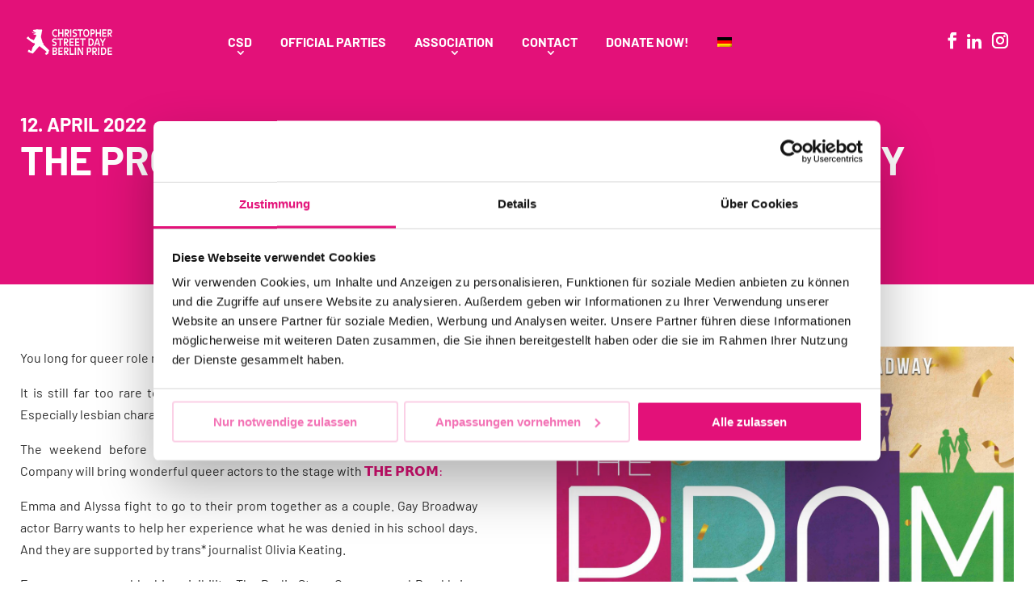

--- FILE ---
content_type: text/css
request_url: https://csd-berlin.de/wp-content/plugins/event-manager/css/style.css?ver=1cd8ce38cf2d0eaaed16affc32ccde18
body_size: 22183
content:
#event-submission-form {
    max-width: 800px;
    margin: 0 auto;
    font-family: inherit;
}

#event-submission-form p {
    margin-bottom: 20px;
}

#event-submission-form label {
    display: block;
    margin-bottom: 8px;
    font-weight: 600;
    color: #333;
}

/* Basis-Styles für alle Eingabefelder */
#event-submission-form input[type="text"],
#event-submission-form input[type="email"],
#event-submission-form input[type="url"],
#event-submission-form input[type="date"],
#event-submission-form input[type="time"],
#event-submission-form textarea,
#event-submission-form select,
#event-submission-form .et_pb_contact_field_input {
    width: 100%;
    padding: 12px;
    border: 1px solid #ddd;
    border-radius: 4px;
    font-size: 16px;
    transition: all 0.3s ease;
    background-color: #fff;
    box-sizing: border-box;
}

/* Hover-Zustand für alle Eingabefelder */
#event-submission-form input[type="text"]:hover,
#event-submission-form input[type="email"]:hover,
#event-submission-form input[type="url"]:hover,
#event-submission-form input[type="date"]:hover,
#event-submission-form input[type="time"]:hover,
#event-submission-form textarea:hover,
#event-submission-form select:hover,
#event-submission-form .et_pb_contact_field_input:hover {
    border-color: #999;
}

/* Fokus-Zustand für alle Eingabefelder */
#event-submission-form input[type="text"]:focus,
#event-submission-form input[type="email"]:focus,
#event-submission-form input[type="url"]:focus,
#event-submission-form input[type="date"]:focus,
#event-submission-form input[type="time"]:focus,
#event-submission-form textarea:focus,
#event-submission-form select:focus,
#event-submission-form .et_pb_contact_field_input:focus {
    border-color: #e31179;
    outline: none;
    box-shadow: 0 0 5px rgba(227, 17, 121, 0.2);
}

#event-submission-form textarea {
    min-height: 150px;
    resize: vertical;
}

#event-submission-form select {
    appearance: none;
    background-image: url("data:image/svg+xml;charset=UTF-8,%3csvg xmlns='http://www.w3.org/2000/svg' viewBox='0 0 24 24' fill='none' stroke='currentColor' stroke-width='2' stroke-linecap='round' stroke-linejoin='round'%3e%3cpolyline points='6 9 12 15 18 9'%3e%3c/polyline%3e%3c/svg%3e");
    background-repeat: no-repeat;
    background-position: right 12px center;
    background-size: 16px;
    padding-right: 40px;
}

#event-submission-form input[type="submit"] {
    background-color: #e31179;
    color: white;
    padding: 12px 24px;
    border: none;
    border-radius: 4px;
    cursor: pointer;
    font-size: 16px;
    font-weight: 600;
    transition: background-color 0.3s ease;
}

#event-submission-form input[type="submit"]:hover {
    background-color: #c00f6a;
}

/* Spezifische Styles für das E-Mail-Feld */
#event-submission-form input[type="email"] {
    width: 100%;
    padding: 12px;
    border: 1px solid #ddd;
    border-radius: 4px;
    font-size: 16px;
    transition: all 0.3s ease;
    background-color: #fff;
    box-sizing: border-box;
}

#event-submission-form input[type="email"]:hover {
    border-color: #999;
}

#event-submission-form input[type="email"]:focus {
    border-color: #e31179;
    outline: none;
    box-shadow: 0 0 5px rgba(227, 17, 121, 0.2);
}

/* Hinweistext-Styling */
#event-submission-form .form-note,
#event-submission-form .image-requirements {
    display: block;
    margin-top: 8px;
    font-size: 14px;
    color: #666;
    font-style: italic;
}

/* Fehlerzustand für alle Eingabefelder */
#event-submission-form input.error,
#event-submission-form textarea.error,
#event-submission-form select.error {
    border-color: #dc3232;
}

/* Responsive Anpassungen */
@media screen and (max-width: 768px) {
    #event-submission-form {
        padding: 0 15px;
    }
    
    #event-submission-form input[type="text"],
    #event-submission-form input[type="email"],
    #event-submission-form input[type="url"],
    #event-submission-form input[type="date"],
    #event-submission-form input[type="time"],
    #event-submission-form textarea,
    #event-submission-form select {
        font-size: 16px; /* Verhindert Zoom auf iOS */
    }
}

/* Styling für die Veranstaltungsliste */
.event-list {
    display: grid;
    grid-template-columns: repeat(3, 1fr);
    max-width: 1200px;
    margin: 0 auto;
    padding: 10px;
}

.event-item {
    background: #fff;
    border-radius: 8px;
    box-shadow: 0 2px 4px rgba(0,0,0,0.1);
    padding: 10px;
    min-height: 200px;
}

.event-item h3 {
    margin-top: 0;
    color: #e31179;
    font-size: 1.5em;
    font-family: 'Barlow', Arial, sans-serif;
    font-weight: 700;
    text-transform: uppercase;
    margin-bottom: 10px;
}

.event-details {
    margin-bottom: 10px;
}

.event-details p {
    margin: 4px 0;
}

.event-category {
    display: inline-block;
    background: #e31179;
    padding: 3px 12px;
    border-radius: 6px;
    font-size: 0.7em;
    color: #fff;
    margin-top: 10px;
    font-family: 'Barlow', Arial, sans-serif;
    font-weight: 800;
    text-transform: uppercase;
    letter-spacing: 0.02em;
}

/* Styling für Anmeldungsbereich */
.event-registration {
    margin-top: 18px;
    padding-top: 12px;
    border-top: 1px solid #f3d1e3;
    font-family: 'Barlow', Arial, sans-serif;
}

.no-registration {
    display: inline-block;
    background: #f3d1e3;
    color: #e31179;
    padding: 8px 20px;
    border-radius: 8px;
    font-weight: 700;
    font-family: 'Barlow', Arial, sans-serif;
    font-size: 1em;
    margin-top: 8px;
}

@media (max-width: 600px) {
    #event-submission-form {
        padding: 0 2vw;
    }
    
    #event-submission-form input[type="text"],
    #event-submission-form input[type="date"],
    #event-submission-form input[type="time"],
    #event-submission-form input[type="url"],
    #event-submission-form textarea,
    #event-submission-form select {
        padding: 10px 12px;
        font-size: 16px; /* Verhindert Zoom auf iOS */
    }
    
    #event-submission-form input[type="submit"] {
        width: 100%;
        padding: 12px 20px;
    }
    
    .event-list {
        grid-template-columns: 1fr;
 
        padding: 1em 0;
    }
    .event-item {
        padding: 1em 0.5em;
    }
}

/* Überschriften-Stil wie im Screenshot */
.event-item h3,
.event-single-view h1,
.event-single-view h2,
.event-single-view h3,
#event-submission-form h2,
#event-submission-form h3 {
    font-family: 'Barlow', Arial, sans-serif;
    font-weight: 700;
    color: #181818;
    text-transform: none;
    letter-spacing: 0;
    background: none;
    margin-top: 0;
    margin-bottom: 0.7em;
}
.event-single-view h1 {
    font-size: 2.5rem;
    line-height: 1.1;
}
.event-item h3, .event-single-view h2 {
    font-size: 1.5rem;
    line-height: 1.2;
}
.event-single-view h3, #event-submission-form h3 {
    font-size: 1.2rem;
    line-height: 1.2;
}

/* Datepicker-Styling für Chrome */
#event-submission-form input[type="date"] {
    position: relative;
    background-color: #fff;
}

#event-submission-form input[type="date"]::-webkit-calendar-picker-indicator {
    background: transparent;
    bottom: 0;
    color: transparent;
    cursor: pointer;
    height: auto;
    left: 0;
    position: absolute;
    right: 0;
    top: 0;
    width: auto;
    padding: 0;
    margin: 0;
}

#event-submission-form input[type="date"]::-webkit-inner-spin-button,
#event-submission-form input[type="date"]::-webkit-clear-button {
    display: none;
    -webkit-appearance: none;
}

#event-submission-form input[type="date"]::-webkit-datetime-edit {
    padding: 0;
}

#event-submission-form input[type="date"]::-webkit-datetime-edit-fields-wrapper {
    padding: 0;
}

#event-submission-form input[type="date"]::-webkit-datetime-edit-text {
    padding: 0 2px;
    color: #666;
}

#event-submission-form input[type="date"]::-webkit-datetime-edit-year-field,
#event-submission-form input[type="date"]::-webkit-datetime-edit-month-field,
#event-submission-form input[type="date"]::-webkit-datetime-edit-day-field {
    padding: 0 2px;
    color: #333;
}

/* Custom Datepicker Icon */
#event-submission-form input[type="date"] {
    background-image: url("data:image/svg+xml;charset=UTF-8,%3csvg xmlns='http://www.w3.org/2000/svg' viewBox='0 0 24 24' fill='none' stroke='%23e31179' stroke-width='2' stroke-linecap='round' stroke-linejoin='round'%3e%3crect x='3' y='4' width='18' height='18' rx='2' ry='2'%3e%3c/rect%3e%3cline x1='16' y1='2' x2='16' y2='6'%3e%3c/line%3e%3cline x1='8' y1='2' x2='8' y2='6'%3e%3c/line%3e%3cline x1='3' y1='10' x2='21' y2='10'%3e%3c/line%3e%3c/svg%3e");
    background-repeat: no-repeat;
    background-position: right 15px center;
    background-size: 20px;
    padding-right: 45px;
}

/* Firefox Datepicker Styling */
#event-submission-form input[type="date"]::-moz-calendar-picker-indicator {
    opacity: 0;
    position: absolute;
    right: 0;
    top: 0;
    width: 100%;
    height: 100%;
    cursor: pointer;
}

.event-category-filter {
    margin-bottom: 2em;
    text-align: center;
    max-width: 800px;
    margin-left: auto;
    margin-right: auto;
    padding: 0 20px;
}

.event-category-filter select {
    width: 100%;
    max-width: 400px;
    padding: 12px 20px;
    font-size: 16px;
    font-family: 'Barlow', Arial, sans-serif;
    border: 2px solid #e0e0e0;
    border-radius: 8px;
    background-color: #fff;
    color: #333;
    cursor: pointer;
    transition: all 0.3s ease;
    appearance: none;
    background-image: url("data:image/svg+xml;charset=UTF-8,%3csvg xmlns='http://www.w3.org/2000/svg' viewBox='0 0 24 24' fill='none' stroke='%23e31179' stroke-width='2' stroke-linecap='round' stroke-linejoin='round'%3e%3cpolyline points='6 9 12 15 18 9'%3e%3c/polyline%3e%3c/svg%3e");
    background-repeat: no-repeat;
    background-position: right 15px center;
    background-size: 15px;
    padding-right: 40px;
    box-shadow: 0 2px 4px rgba(0,0,0,0.05);
}

.event-category-filter select:hover {
    border-color: #e31179;
    box-shadow: 0 2px 8px rgba(227, 17, 121, 0.1);
}

.event-category-filter select:focus {
    outline: none;
    border-color: #e31179;
    box-shadow: 0 0 0 3px rgba(227, 17, 121, 0.1);
}

.event-category-filter select option {
    padding: 10px;
    font-size: 16px;
    background-color: #fff;
    color: #333;
}

/* Divi-spezifische Anpassungen */
.et_pb_row .event-category-filter {
    margin-bottom: 3em;
}

.et_pb_row .event-category-filter select {
    font-weight: 500;
    letter-spacing: 0.02em;
}

/* Responsive Anpassungen */
@media (max-width: 980px) {
    .event-category-filter {
        padding: 0 15px;
    }
    
    .event-category-filter select {
        font-size: 15px;
        padding: 10px 15px;
    }
}

@media (max-width: 767px) {
    .event-category-filter {
        margin-bottom: 2em;
    }
    
    .event-category-filter select {
        max-width: 100%;
    }
}

.event-item.hidden {
    display: none;
}

#event-submission-form input[type="file"] {
    width: 100%;
    padding: 12px 15px;
    border: 2px dashed #e0e0e0;
    border-radius: 8px;
    background-color: #fff;
    cursor: pointer;
    transition: all 0.3s ease;
    font-family: 'Barlow', Arial, sans-serif;
    color: #666;
}

#event-submission-form input[type="file"]:hover {
    border-color: #e31179;
    background-color: #fff0f7;
}

#event-submission-form input[type="file"]:focus {
    outline: none;
    border-color: #e31179;
    box-shadow: 0 0 0 3px rgba(227, 17, 121, 0.1);
}

.image-requirements {
    display: block;
    font-size: 0.85em;
    color: #666;
    margin-top: 5px;
    font-style: italic;
}

/* Datei-Upload Button Styling */
#event-submission-form input[type="file"]::-webkit-file-upload-button {
    background: #e31179;
    color: white;
    padding: 8px 16px;
    border: none;
    border-radius: 4px;
    cursor: pointer;
    font-family: 'Barlow', Arial, sans-serif;
    font-weight: 600;
    margin-right: 10px;
    transition: all 0.3s ease;
}

#event-submission-form input[type="file"]::-webkit-file-upload-button:hover {
    background: #b90e5c;
}

/* Firefox Styling */
#event-submission-form input[type="file"]::file-selector-button {
    background: #e31179;
    color: white;
    padding: 8px 16px;
    border: none;
    border-radius: 4px;
    cursor: pointer;
    font-family: 'Barlow', Arial, sans-serif;
    font-weight: 600;
    margin-right: 10px;
    transition: all 0.3s ease;
}

#event-submission-form input[type="file"]::file-selector-button:hover {
    background: #b90e5c;
}

.event-image {
    width: 100%;
    height: 200px;
    overflow: hidden;
    border-radius: 4px;
    margin-bottom: 10px;
}

.event-image img {
    width: 100%;
    height: 100%;
    object-fit: cover;
}

.event-content {
    padding: 10px;
}

/* Responsive Anpassungen */
@media (max-width: 1200px) {
    .event-list {
        grid-template-columns: repeat(2, 1fr);
        padding: 10px;
    }
}

@media (max-width: 768px) {
    .event-list {
        grid-template-columns: 1fr;
        padding: 5px;
    }
    
    .event-item {
        padding: 8px;
    }
    
    .event-content {
        padding: 8px;
    }
}

/* Spezifische Styles für das Kontakt-E-Mail-Feld */
#event-submission-form .contact-email-field {
    margin-bottom: 20px;
}

#event-submission-form .contact-email-field label {
    display: block;
    margin-bottom: 8px;
    font-weight: 600;
    color: #333;
}

#event-submission-form .contact-email-field input[type="email"] {
    width: 100%;
    padding: 12px;
    border: 1px solid #ddd;
    border-radius: 4px;
    font-size: 16px;
    transition: all 0.3s ease;
    background-color: #fff;
    box-sizing: border-box;
}

#event-submission-form .contact-email-field input[type="email"]:hover {
    border-color: #999;
}

#event-submission-form .contact-email-field input[type="email"]:focus {
    border-color: #e31179;
    outline: none;
    box-shadow: 0 0 5px rgba(227, 17, 121, 0.2);
}

#event-submission-form .contact-email-field .form-note {
    display: block;
    margin-top: 8px;
    font-size: 14px;
    color: #666;
    font-style: italic;
}

/* Beschreibungstext-Styling */
#event-submission-form .et_pb_contact_field_description,
#event-submission-form .image-requirements {
    display: block;
    margin-top: 8px;
    font-size: 14px;
    color: #666;
    font-style: italic;
}

.event-title-link {
    color: #e31179;
    text-decoration: none;
    transition: color 0.3s ease;
}

.event-title-link:hover {
    color: #b90e5c;
    text-decoration: none;
}

.event-image a {
    display: block;
    width: 100%;
    height: 100%;
}

.event-image a:hover img {
    transform: scale(1.05);
}

/* Styles für die Einzelansicht */
.et_pb_post {
    background: #fff;
    padding: 30px;
    margin-bottom: 30px;
    border-radius: 8px;
    box-shadow: 0 2px 4px rgba(0,0,0,0.05);
}

.et_pb_post .entry-title {
    font-family: 'Barlow', Arial, sans-serif;
    font-size: 2.5em;
    font-weight: 700;
    color: #181818;
    margin-bottom: 20px;
    line-height: 1.1;
}

.et_post_meta {
    margin-bottom: 20px;
    font-size: 0.9em;
    color: #666;
}

.et_post_meta span {
    display: inline-block;
    margin-right: 20px;
}

.et_post_meta i {
    margin-right: 5px;
    color: #e31179;
}

.et_post_thumb {
    margin: -30px -30px 30px -30px;
    overflow: hidden;
}

.et_post_thumb img {
    width: 100%;
    height: auto;
    display: block;
}

.et_post_content {
    font-size: 1.1em;
    line-height: 1.6;
    color: #333;
}

.et_post_content h2 {
    font-family: 'Barlow', Arial, sans-serif;
    font-size: 1.8em;
    font-weight: 700;
    color: #181818;
    margin: 1.5em 0 0.8em;
}

.event-details {
    background: #f9f9f9;
    padding: 20px;
    border-radius: 8px;
    margin-bottom: 30px;
}

.event-info p {
    margin: 8px 0;
}

.event-info strong {
    color: #181818;
    font-weight: 600;
}

.event-description {
    margin-top: 10px;
}

.event-registration {
    margin: 30px 0;
    text-align: center;
}

.registration-link {
    display: inline-block;
    background: #e31179;
    color: white;
    padding: 12px 30px;
    border-radius: 8px;
    text-decoration: none;
    font-weight: 700;
    font-family: 'Barlow', Arial, sans-serif;
    text-transform: uppercase;
    font-size: 1.1em;
    transition: all 0.3s ease;
    box-shadow: 2px 2px 0 #b90e5c;
}

.registration-link:hover {
    background: #b90e5c;
    color: white;
    text-decoration: none;
    box-shadow: 1px 1px 0 #e31179;
    transform: translateY(1px);
}

.event-categories {
    margin-top: 30px;
    padding-top: 20px;
    border-top: 1px solid #eee;
}

.event-category {
    display: inline-block;
    background: #e31179;
    color: white;
    padding: 5px 15px;
    border-radius: 20px;
    font-size: 0.7em;
    margin-right: 10px;
    margin-bottom: 10px;
    font-weight: 800;
}

/* Responsive Anpassungen */
@media (max-width: 980px) {
    .et_pb_post {
        padding: 20px;
    }

    .et_post_thumb {
        margin: -20px -20px 20px -20px;
    }

    .et_pb_post .entry-title {
        font-size: 2em;
    }
}

@media (max-width: 767px) {
    .et_pb_post {
        padding: 15px;
    }

    .et_post_thumb {
        margin: -15px -15px 15px -15px;
    }

    .et_pb_post .entry-title {
        font-size: 1.8em;
    }

    .et_post_meta span {
        display: block;
        margin-bottom: 10px;
    }
}

/* Styles für die Mehrfachauswahl */
#event-submission-form select[multiple] {
    height: auto;
    min-height: 120px;
    padding: 8px;
}

#event-submission-form select[multiple] option {
    padding: 8px 12px;
    margin: 2px 0;
    border-radius: 4px;
    cursor: pointer;
    transition: all 0.2s ease;
}

#event-submission-form select[multiple] option:hover {
    background-color: #f0f0f0;
}

#event-submission-form select[multiple] option:checked {
    background-color: #e31179;
    color: white;
}

#event-submission-form select[multiple] option:checked:hover {
    background-color: #b90e5c;
}

/* Verbesserte Scrollbar für die Mehrfachauswahl */
#event-submission-form select[multiple]::-webkit-scrollbar {
    width: 8px;
}

#event-submission-form select[multiple]::-webkit-scrollbar-track {
    background: #f1f1f1;
    border-radius: 4px;
}

#event-submission-form select[multiple]::-webkit-scrollbar-thumb {
    background: #e31179;
    border-radius: 4px;
}

#event-submission-form select[multiple]::-webkit-scrollbar-thumb:hover {
    background: #b90e5c;
}

/* Styles für die englische Beschreibung */
.event-description-en {
    margin-top: 40px;
    padding-top: 30px;
    border-top: 1px solid #eee;
}

.event-description-en h2 {
    color: #181818;
    font-size: 1.8em;
    margin-bottom: 20px;
}

/* Styles für den Weiterlesen-Link */
.read-more-link {
    display: inline-block;
    color: #e31179;
    text-decoration: none;
    font-weight: 600;
    margin-top: 10px;
    font-family: 'Barlow', Arial, sans-serif;
    transition: color 0.3s ease;
}

.read-more-link:hover {
    color: #b90e5c;
    text-decoration: none;
}

.read-more-link::after {
    content: ' →';
    margin-left: 5px;
    transition: transform 0.3s ease;
}

.read-more-link:hover::after {
    transform: translateX(3px);
}

/* Styles für das Veranstalter:in-Feld */
.et_post_organizer {
    display: inline-block;
    margin-right: 20px;
    font-weight: 600;
    color: #181818;
}

.et_post_organizer i {
    color: #e31179;
    margin-right: 5px;
}

/* Responsive Anpassungen */
@media (max-width: 1200px) {
    .event-list {
        grid-template-columns: repeat(2, 1fr);
        padding: 10px;
    }
}

@media (max-width: 767px) {
    .event-list {
        grid-template-columns: 1fr;
        gap: 1.5em;
        padding: 1.5em 1em;
    }
}

/* Highlight Carousel Styles */
.highlight-carousel {
    position: relative;
    max-width: 1200px;
    margin: 0 auto;
    padding: 20px 0;
}

.highlight-carousel-container {
    display: flex;
    overflow: hidden;
    transition: transform 0.3s ease;
}

.highlight-carousel-item {
    flex: 0 0 300px;
    margin-right: 20px;
    padding: 0;
    background-color: #f5f5f5;
    border-radius: 8px;
    box-shadow: 0 2px 4px rgba(0,0,0,0.05);
    overflow: hidden;
}

.highlight-image {
    width: 100%;
    height: 200px;
    overflow: hidden;
}

.highlight-image img {
    width: 100%;
    height: 100%;
    object-fit: cover;
    transition: transform 0.3s ease;
}

.highlight-image:hover img {
    transform: scale(1.05);
}

.highlight-content {
    padding: 15px;
}

.highlight-carousel-item h3 {
    font-family: 'Barlow', Arial, sans-serif;
    font-size: 1.2em;
    font-weight: 700;
    color: #181818;
    margin: 0 0 15px 0;
    line-height: 1.3;
}

.highlight-carousel-item h3 a {
    color: inherit;
    text-decoration: none;
    transition: color 0.3s ease;
}

.highlight-carousel-item h3 a:hover {
    color: #e31179;
}

.highlight-date,
.highlight-time {
    font-size: 0.9em;
    color: #666;
    margin-bottom: 8px;
}

.highlight-date i,
.highlight-time i {
    color: #e31179;
    margin-right: 5px;
    width: 16px;
    text-align: center;
}

.highlight-carousel-controls {
    position: absolute;
    top: 50%;
    left: 0;
    right: 0;
    transform: translateY(-50%);
    display: flex;
    justify-content: space-between;
    pointer-events: none;
}

.highlight-carousel-prev,
.highlight-carousel-next {
    background: #fff;
    border: none;
    width: 40px;
    height: 40px;
    border-radius: 50%;
    display: flex;
    align-items: center;
    justify-content: center;
    cursor: pointer;
    box-shadow: 0 2px 4px rgba(0,0,0,0.1);
    transition: all 0.3s ease;
    pointer-events: auto;
}

.highlight-carousel-prev:hover,
.highlight-carousel-next:hover {
    background: #e31179;
    color: #fff;
}

.highlight-carousel-prev {
    margin-left: -20px;
}

.highlight-carousel-next {
    margin-right: -20px;
}

/* Responsive adjustments */
@media (max-width: 1200px) {
    .highlight-carousel {
        padding: 20px;
    }
    
    .highlight-carousel-item {
        flex: 0 0 280px;
    }
}

@media (max-width: 768px) {
    .highlight-carousel-item {
        flex: 0 0 260px;
    }
    
    .highlight-carousel-prev,
    .highlight-carousel-next {
        width: 36px;
        height: 36px;
    }
} 

--- FILE ---
content_type: text/css
request_url: https://csd-berlin.de/wp-content/plugins/event-manager/css/flatpickr-custom.css?ver=1cd8ce38cf2d0eaaed16affc32ccde18
body_size: 2035
content:
.flatpickr-calendar {
    background: #fff;
    border-radius: 8px;
    box-shadow: 0 3px 13px rgba(0,0,0,0.08);
    border: 1px solid #e0e0e0;
    font-family: 'Barlow', Arial, sans-serif;
}

.flatpickr-months {
    background: #e31179;
    border-radius: 8px 8px 0 0;
    padding: 0.5em 0;
}

.flatpickr-months .flatpickr-month {
    height: 40px;
}

.flatpickr-current-month {
    font-size: 1.1em;
    padding: 0.5em 0;
}

.flatpickr-months .flatpickr-prev-month,
.flatpickr-months .flatpickr-next-month {
    top: 5px;
    padding: 5px;
}

.flatpickr-months .flatpickr-prev-month svg,
.flatpickr-months .flatpickr-next-month svg {
    width: 16px;
    height: 16px;
}

.flatpickr-months .flatpickr-prev-month:hover svg,
.flatpickr-months .flatpickr-next-month:hover svg {
    fill: #fff;
}

.flatpickr-weekday {
    font-size: 0.9em;
    color: #666;
    font-weight: 600;
    text-transform: uppercase;
}

.flatpickr-day {
    border-radius: 4px;
    margin: 2px;
    color: #333;
    font-weight: 500;
}

.flatpickr-day:hover {
    background: #f3d1e3;
    border-color: #f3d1e3;
}

.flatpickr-day.selected {
    background: #e31179;
    border-color: #e31179;
    color: #fff;
}

.flatpickr-day.selected:hover {
    background: #b90e5c;
    border-color: #b90e5c;
}

.flatpickr-day.today {
    border-color: #e31179;
}

.flatpickr-day.disabled {
    color: #ccc;
}

.flatpickr-day.disabled:hover {
    background: transparent;
    border-color: transparent;
}

/* Input-Feld Styling */
.flatpickr-input {
    background-image: url("data:image/svg+xml;charset=UTF-8,%3csvg xmlns='http://www.w3.org/2000/svg' viewBox='0 0 24 24' fill='none' stroke='%23e31179' stroke-width='2' stroke-linecap='round' stroke-linejoin='round'%3e%3crect x='3' y='4' width='18' height='18' rx='2' ry='2'%3e%3c/rect%3e%3cline x1='16' y1='2' x2='16' y2='6'%3e%3c/line%3e%3cline x1='8' y1='2' x2='8' y2='6'%3e%3c/line%3e%3cline x1='3' y1='10' x2='21' y2='10'%3e%3c/line%3e%3c/svg%3e");
    background-repeat: no-repeat;
    background-position: right 15px center;
    background-size: 20px;
    padding-right: 45px;
    cursor: pointer;
} 

--- FILE ---
content_type: text/css
request_url: https://csd-berlin.de/wp-content/themes/Divi-child/style.css?ver=1749800271
body_size: 28533
content:
/*!
 Theme Name:     Divi Child
 Theme URI:      http://github.com/MOVACT/Divi-child
 Description:    Divi Child Theme
 Author:         MOVACT <hello@movact.de>
 Author URI:     https://movact.de
 Template:       Divi
 Version:        1.0.0.2024.06.20 iuno
*/


/* barlow-regular - latin */
@font-face {
  font-display: swap; /* Check https://developer.mozilla.org/en-US/docs/Web/CSS/@font-face/font-display for other options. */
  font-family: 'Barlow';
  font-style: normal;
  font-weight: 400;
  src: url('fonts/barlow-v12-latin-regular.woff2') format('woff2'), /* Chrome 36+, Opera 23+, Firefox 39+, Safari 12+, iOS 10+ */
	   url('fonts/barlow-v12-latin-regular.ttf') format('truetype'); /* Chrome 4+, Firefox 3.5+, IE 9+, Safari 3.1+, iOS 4.2+, Android Browser 2.2+ */
}
/* barlow-italic - latin */
@font-face {
  font-display: swap; /* Check https://developer.mozilla.org/en-US/docs/Web/CSS/@font-face/font-display for other options. */
  font-family: 'Barlow';
  font-style: italic;
  font-weight: 400;
  src: url('fonts/barlow-v12-latin-italic.woff2') format('woff2'), /* Chrome 36+, Opera 23+, Firefox 39+, Safari 12+, iOS 10+ */
	   url('fonts/barlow-v12-latin-italic.ttf') format('truetype'); /* Chrome 4+, Firefox 3.5+, IE 9+, Safari 3.1+, iOS 4.2+, Android Browser 2.2+ */
}
/* barlow-600 - latin */
@font-face {
  font-display: swap; /* Check https://developer.mozilla.org/en-US/docs/Web/CSS/@font-face/font-display for other options. */
  font-family: 'Barlow';
  font-style: normal;
  font-weight: 600;
  src: url('fonts/barlow-v12-latin-600.woff2') format('woff2'), /* Chrome 36+, Opera 23+, Firefox 39+, Safari 12+, iOS 10+ */
	   url('fonts/barlow-v12-latin-600.ttf') format('truetype'); /* Chrome 4+, Firefox 3.5+, IE 9+, Safari 3.1+, iOS 4.2+, Android Browser 2.2+ */
}
/* barlow-600italic - latin */
@font-face {
  font-display: swap; /* Check https://developer.mozilla.org/en-US/docs/Web/CSS/@font-face/font-display for other options. */
  font-family: 'Barlow';
  font-style: italic;
  font-weight: 600;
  src: url('fonts/barlow-v12-latin-600italic.woff2') format('woff2'), /* Chrome 36+, Opera 23+, Firefox 39+, Safari 12+, iOS 10+ */
	   url('fonts/barlow-v12-latin-600italic.ttf') format('truetype'); /* Chrome 4+, Firefox 3.5+, IE 9+, Safari 3.1+, iOS 4.2+, Android Browser 2.2+ */
}
/* barlow-700 - latin */
@font-face {
  font-display: swap; /* Check https://developer.mozilla.org/en-US/docs/Web/CSS/@font-face/font-display for other options. */
  font-family: 'Barlow';
  font-style: normal;
  font-weight: 700;
  src: url('fonts/barlow-v12-latin-700.woff2') format('woff2'), /* Chrome 36+, Opera 23+, Firefox 39+, Safari 12+, iOS 10+ */
	   url('fonts/barlow-v12-latin-700.ttf') format('truetype'); /* Chrome 4+, Firefox 3.5+, IE 9+, Safari 3.1+, iOS 4.2+, Android Browser 2.2+ */
}
/* barlow-700italic - latin */
@font-face {
  font-display: swap; /* Check https://developer.mozilla.org/en-US/docs/Web/CSS/@font-face/font-display for other options. */
  font-family: 'Barlow';
  font-style: italic;
  font-weight: 700;
  src: url('fonts/barlow-v12-latin-700italic.woff2') format('woff2'), /* Chrome 36+, Opera 23+, Firefox 39+, Safari 12+, iOS 10+ */
	   url('fonts/barlow-v12-latin-700italic.ttf') format('truetype'); /* Chrome 4+, Firefox 3.5+, IE 9+, Safari 3.1+, iOS 4.2+, Android Browser 2.2+ */
}




/* iuno rework */

.is-style-iuno-container 													{	position: relative; margin: 0 auto; padding: 0; display: block; width: 80%; max-width: 1230px; }
.is-style-iuno-no-margin 													{	margin: 0; padding: 0; }

h1.is-style-iuno-csd 														{	font-size: 2.5rem; font-weight: 700; line-height: 1; margin: 0; padding: 0; text-transform: uppercase; }
h2.is-style-iuno-csd 														{	font-size: 2.5rem; font-weight: 700; line-height: 1.2; text-transform: uppercase; }
h3.is-style-iuno-csd 														{	font-size: 2.5rem; font-weight: 700; line-height: 1.2; }
.is-style-iuno-csd strong 													{	background-image: linear-gradient(120deg, rgba(216, 34, 124, .2) 20%, rgba(216, 34, 124, .2) 0);
																				background-repeat: no-repeat; background-size: 100% .4em; background-position: 0 88%; transition: background-size .25s ease-in; }

@media only screen and (min-width:768px) {
	h1.is-style-iuno-csd 													{	font-size: 4.3rem }
}
@media only screen and (min-width:1100px) {
	h1.is-style-iuno-csd 													{	font-size: 6rem }
}

.is-style-iuno-container p													{	max-width: 100%; margin-left: 0; margin-right: 0; }

.page-template-page-csd-2024 #main-header									{	background-color: #e31179 !important; }
.page-template-page-csd-2024 #et-top-navigation								{	padding-top: 30px !important; }
.page-template-page-csd-2024.et_header_style_split #et-top-navigation nav>ul>li>a,
.page-template-page-csd-2024 #et-top-navigation nav>ul>li>a					{	padding-bottom: 30px !important; }
.page-template-page-csd-2024.et_header_style_left #et-top-navigation .mobile_menu_bar 	{	margin-top: -6px; }

#top-menu .menu-item-has-children>a:first-child:after,
#et-secondary-nav .menu-item-has-children>a:first-child:after 				{	top: 0.8rem; width: 100%; text-align: center; }
#top-menu .menu-item-has-children>a:first-child,
#et-secondary-nav .menu-item-has-children>a:first-child 					{	padding-right: 0 !important; }

/* older */

h2.is-style-h2-csd															{	font-size: 40px; text-transform: uppercase; font-weight: 800; line-height: 1.2em; }
h3.is-style-h2-csd 															{	font-size: 26px; text-transform: none; font-weight: 800; line-height: 1.2em; }
.is-style-h2-csd strong														{	background-image: linear-gradient(120deg, rgba(216, 34, 124, .2) 20%, rgba(216, 34, 124, .2) 0);
																				background-repeat: no-repeat; background-size: 100% .4em; background-position: 0 88%; transition: background-size .25s ease-in; }

.iuno-page-content 															{	position: relative; min-height: 100vh; margin: 0 auto; padding: 0; display: block; width: 80%; max-width: 1230px; }
.csd-page__header .iuno-page-content 										{	min-height: auto; }


.slick-slider 																{	box-sizing: border-box; -webkit-touch-callout: none; -webkit-user-select: none; -moz-user-select: none; -ms-user-select: none; user-select: none; touch-action: pan-y; -webkit-tap-highlight-color: transparent }
.slick-list, .slick-slider 													{	position: relative; display: block }
.slick-list 																{	overflow: hidden; margin: 0; padding: 0 }
.slick-list:focus 															{	outline: none }
.slick-list.dragging 														{	cursor: pointer; cursor: hand }
.slick-slider .slick-list, .slick-slider .slick-track 						{	-webkit-transform: translateZ(0); transform: translateZ(0) }
.slick-track 																{	position: relative; left: 0; top: 0; display: block; margin-left: auto; margin-right: auto }
.slick-track:after, .slick-track:before 									{	content: ""; display: table }
.slick-track:after 															{	clear: both }
.slick-loading .slick-track 												{	visibility: hidden }
.slick-slide 																{	float: left; height: 100%; min-height: 1px; display: none }
[dir=rtl] .slick-slide 														{	float: right }
.slick-slide img 															{	display: block }
.slick-slide.slick-loading img 												{	display: none }
.slick-slide.dragging img 													{	pointer-events: none }
.slick-initialized .slick-slide 											{	display: block }
.slick-loading .slick-slide 												{	visibility: hidden }
.slick-vertical .slick-slide 												{	display: block; height: auto; border: 1px solid transparent }


#footer-bottom, .slick-arrow.slick-hidden 									{	display: none }
#et-footer-nav>.container 													{	display: flex; justify-content: space-between; align-items: center }
#et-footer-nav>.container .bottom-nav 										{	padding: 10px 0 }

.transparenz-logo 															{	height: 60px }

.et_button_no_icon .et_pb_button											{	padding: .5rem 1.5rem .6rem !important; box-shadow: 5px 5px 0 #e31179; transition: box-shadow .25s ease, transition .25s ease }
.et_button_no_icon .et_pb_button:active,
.et_button_no_icon .et_pb_button:hover 										{	box-shadow: 2px 2px 0 #e31179; padding: .5rem 1.5rem .6rem !important }

.et_button_no_icon .et_pb_button:active 									{	-webkit-transform: translateY(2px); transform: translateY(2px); box-shadow: 0 0 0 #e31179 }

#main-header.et-fixed-header 												{	background-color: #e31179 }
#main-header .et_menu_container 											{	display: flex; align-items: center; justify-content: space-between }

#main-header .et-social-icon a 												{	color: #fff; font-size: 20px }
#main-header .et-social-icon a:hover 										{	opacity: .8 }
#main-header .et-social-icons li 											{	margin-left: 10px }

#top-menu li li																{	padding: 0 !important; line-height: 1.1 !important; }
#top-menu li li a															{	padding: 0.5rem 1rem; }
#top-menu.nav li ul.sub-menu 												{	width: 270px }
#top-menu.nav li ul.sub-menu>li, #top-menu.nav li ul.sub-menu>li>a 			{	width: 100% }

.et_pb_svg_logo #logo														{	height: 2rem !important; width: auto !important; max-width: 110px !important; }

.et_fixed_nav #et-top-navigation, .logo_container							{	-webkit-transition: none; transition: none; }

@media only screen and (max-width:981px) {
	#main-header, #main-header>.et_menu_container 							{	height: 60px }
	#main-header .mobile_menu_bar:before 									{	color: #fff }
	#main-header #et-top-navigation 										{	order: 3; margin: 0; padding-left: 0 !important; }
	#page-container #main-header .et_mobile_menu 							{	background: #e31179 }
	#et-top-social 															{	-webkit-transform: translateY(2px); transform: translateY(2px); margin-left: auto; padding-right: 10px }
	#et-top-social .et-social-icon a 										{	font-size: 16px }
}

@media only screen and (min-width:981px) and (max-width:1200px) {
	#top-menu li 															{	padding-right: 0.75rem; }
	#main-header #et-top-navigation 										{	margin: 0 auto; }
}

@media only screen and (min-width:1200px) {
	#top-menu li															{	padding-right: 2rem; }
	#main-header #et-top-navigation 										{	margin: 0 auto; }
}

@media only screen and (min-width:981px) {
/*	.et_pb_svg_logo #logo													{	height: 2rem !important; width: auto; max-width: 110px; } */
}


.csd-page__header 															{	min-height: auto; background-color: #e31179; padding-top: 140px; padding-bottom: 100px }
.csd-page__header .et_pb_row 												{	padding: 0 }

@media only screen and (max-width:479px) {
	.csd-page__header 														{	min-height: 200px; padding-top: 80px; padding-bottom: 60px }
}

.csd-page__header h1 														{	font-size: 40px; color: #fff; font-weight: 700; text-transform: uppercase; -webkit-hyphens: auto; -ms-hyphens: auto; hyphens: auto }

@media only screen and (min-width:768px) {
	.csd-page__header h1 													{	font-size: 70px; -webkit-hyphens: none; -ms-hyphens: none; hyphens: none }
}
@media only screen and (min-width:1100px) {
	.csd-page__header h1 													{	font-size: 100px }
}

.csd-page__header h1.entry-title__post 										{	font-size: 36px }
@media only screen and (min-width:768px) {
	.csd-page__header h1.entry-title__post									{	font-size: 50px }
}

.entry-title__date 															{	font-size: 24px; text-transform: uppercase; font-weight: 700; color: #fff; padding-bottom: 5px }
.entry-content__featured-image												{	max-width: 970px; padding-bottom: 30px }
.entry-content__featured-image img											{	width: 100%; height: auto; border-radius: 5px }
.entry-content__navigation 													{	display: flex; text-align: center; background: #f9f9f9; padding: 15px; border-radius: 3px; margin: 40px -15px 0; font-weight: 700; flex-direction: column }
.entry-content__navigation>div 												{	padding: 0 15px }

@media only screen and (min-width:981px) {
	.entry-content__navigation												{	flex-direction: row; margin-top: 60px; justify-content: space-between }
}
.csd-page__content															{	padding-bottom: 5rem }
.csd-page__content .entry-content 											{	font-size: 14px; max-width: 850px; line-height: 1.75 }
@media only screen and (min-width:768px) {
	.csd-page__content .entry-content										{	font-size: 16px }
}
@media only screen and (min-width:1100px) {
	.csd-page__content .entry-content 										{	font-size: 18px }
}

body #main-header:not(.et-fixed-header) 									{	box-shadow: none }
body #page-container														{	padding-top: 0 !important }

@media only screen and (max-width:840px) {
	table.responsive														{	margin-bottom: 0; overflow: hidden; overflow-x: scroll; display: block; white-space: nowrap; width: 100% }
}

.csd-press__year															{	font-size: 50px; font-weight: 900; line-height: 1.3; padding-bottom: 50px }
.csd-press__post-title														{	font-size: 24px; text-transform: uppercase; font-weight: 800; line-height: 1.3; padding-bottom: 15px }
.csd-press_post-cta															{	padding-top: 30px }
.csd-press__post-date														{	text-transform: uppercase; font-weight: 700; padding-bottom: 5px }
.csd-press__post+.csd-press__post											{	padding-top: 30px }
@media only screen and (min-width:981px) {
	.csd-press__post+.csd-press__post										{	padding-top: 60px }
}
.pink_bg_title																{	font-weight: 700 !important; text-transform: uppercase !important; font-size: 50px !important; color: #0a0a4e !important }

.csd-events__item															{	width: 100%; display: flex; justify-content: flex-start; align-items: center }
.csd-events__thumbnail														{	width: 211px; min-width: 211px; height: 211px; margin-right: 40px; border-radius: 15px; background-color: pink }
.csd-events__thumbnail img													{	width: 100%; height: 100%; -o-object-fit: cover; object-fit: cover; border-radius: 15px }
.csd-events__format															{	font-family: 'Barlow'; font-weight: 400; font-size: 20px; text-transform: uppercase }
.csd-events__date															{	font-family: 'Barlow'; font-weight: 500; font-size: 22px; margin-bottom: 4px; margin-top: 10px }
.csd-events__content h2														{	font-family: 'Barlow'; font-weight: 500; font-size: 36px; color: #e31079; padding-bottom: 0 !important }
.csd-events__link_container													{	margin-top: 20px }
.csd-events__link, .csd-events__link_container								{	display: flex; align-items: center; justify-content: flex-start }
.csd-events__link															{	font-family: 'Barlow'; font-weight: 400; font-size: 20px; color: #000; text-decoration: underline; -webkit-text-decoration-color: transparent; text-decoration-color: transparent; transition: .4s }
.csd-events__link:hover														{	text-decoration: underline; -webkit-text-decoration-color: #000; text-decoration-color: #000 }
.csd-events__link svg														{	margin-top: 3px; margin-right: 12px; width: 15px; height: 11px }
.csd-events__link+.csd-events__link											{	margin-left: 30px }
.csd-events__item:not(:last-child)											{	margin-bottom: 61px }
.csd-events+.et_pb_column													{	margin-top: 65px }
.events-header-container.container											{	padding-top: 0 !important }
.csd-events__link svg														{	min-width: 15px; width: 19px }
.csd-events__date .date-span												{	white-space: nowrap; text-transform: uppercase }
.csd-events__date .time-span												{	white-space: nowrap }
.csd-events__date span:not(:last-child):after								{	content: "|"; margin: 0 10px }
.csd-events__title-dates													{	color: #fff; font-family: 'Barlow'; font-size: 26px; font-weight: 400; font-style: normal; letter-spacing: 0; margin-top: -20px }
.csd-events__page-container .et_pb_text_inner p								{	font-family: 'Barlow' !important; font-size: 24px !important; font-weight: 400 !important; font-style: normal !important; letter-spacing: 0 !important; max-width: 950px !important }
.csd-events__page-container .et_pb_section									{	padding: 0 !important }
.csd-events__page-container .et_pb_row										{	width: 100% !important; max-width: 100% !important }
.csd-events__page-container .pink_bg_title									{	padding: 18px 0 50px }
.csd-events__empty															{	line-height: 1.5em; color: #e31179; text-align: center; font-size: 18px; font-weight: 700; padding: 25px }
@media screen and (max-width:981px) {
	.csd-events__page-container												{	padding-top: 10px !important }
	.csd-events__page-container .et_pb_row									{	padding: 0 !important; width: 100% !important }
	.csd-events__page-container .pink_bg_title								{	padding: 48px 0 30px }
	.csd-events__date, .csd-events__title-dates								{	font-size: 18px }
	.csd-events__content h2													{	font-size: 25px; line-height: 110%; padding-bottom: 0 }
	.csd-events__link														{	font-size: 18px }
	.csd-events__link svg													{	margin-top: 0; margin-right: 5px; width: 12px; min-width: 12px }
	.csd-events__thumbnail													{	width: 150px; min-width: 150px; height: 150px; margin-right: 20px }
	.pink_bg_title 															{	font-size: 30px !important }
    .csd-events__item:not(:last-child)										{	margin-bottom: 40px }
    .csd-events+.et_pb_column 												{	margin-top: 0 }
    .csd-events__format 													{	font-size: 16px }
    .csd-events__content h2, .csd-events__date								{	line-height: 1.3en }
    .csd-events__link_container 											{	margin-top: 10px }
	.csd-events__empty														{	margin-top: 48px; font-size: 16px; padding: 15px }
}
@media screen and (max-width:760px) {
	.csd-events__item														{	flex-direction: column }
	.csd-events__thumbnail													{	width: 100%; min-width: 100%; height: 200px; margin-right: 0; margin-bottom: 20px }
}
.csd-events--nowrap															{	white-space: nowrap }
.csd-event .et_pb_row														{	width: 80%; max-width: 1080px; margin: auto; position: relative }
.csd-event .entry-title__date												{	font-size: 20px }
.csd-event__container														{	padding-top: 60px; display: flex; flex-wrap: wrap }
.csd-event__content-col, .csd-event__info-col								{	flex: 0 0 100%; width: 100%; margin-bottom: 20px }
.csd-event__info-box 														{	line-height: 1.5em; color: #fff; background-color: #e31179; padding: 25px }
.csd-event__info-box a,
.csd-event__info-box a:active, .csd-event__info-box a:hover					{	color: #fff; text-decoration: underline }
.csd-event__info-label														{	text-transform: uppercase; font-size: 14px }
.csd-event__info-value 														{	font-weight: 700; font-size: 16px }
.csd-event__info-value+.csd-event__info-label 								{	padding-top: 16px }
@media screen and (min-width:981px) {
	.csd-event .et_pb_row													{	width: 100%; max-width: 1080px; margin: auto; position: relative }
	.csd-event .entry-title__date											{	font-size: 24px }
    .csd-event__content-col													{	flex: 0 0 46%; width: 46%; margin-right: 8% }
	.csd-event__info-col													{	flex: 0 0 46%; width: 46% }
	.csd-event__info-label													{	font-size: 16px }
	.csd-event__info-value													{	font-size: 20px }
    .csd-event__info-value+.csd-event__info-label							{	padding-top: 24px }
}
.csd-events__filter-months													{	text-align: center; margin-bottom: 0; font-size: 20px }
.csd-events__filter-months a												{	padding-right: 60px }
.csd-events__filter-months a.active											{	color: #000 }
.csd-events__filter-months a:last-child										{	padding-right: 0 }
.csd-events__filter-days													{	display: none; flex-wrap: wrap }
.csd-events__filter-days a.active											{	font-weight: 700 }
@media screen and (min-width:981px) {
	.csd-events__filter-days 												{	display: flex }
	.csd-events__filter-container 											{	margin-bottom: 64px }
	.csd-events__filter-months 												{	font-size: 30px; margin-bottom: 40px }
}
.csd-events__filter-day														{	text-align: center; flex-basis: auto; flex-grow: 1; padding: 2px; margin: 2px }
.csd-events__filter-day :first-child										{	color: #000 }
.csd-events__filter-day--weekend :first-child								{	color: grey }
.csd-events__teaser															{	font-size: 24px }

.csd-tile																	{	display: block; background-size: cover; background-repeat: no-repeat; background-position: 50% }
.csd-tile:hover .csd-tile__bg												{	background-color: #eaeaea }
.csd-tile__bg																{	background: #f7f7f7; padding: 30px; color: #000; min-height: 380px; display: flex; flex-direction: column; transition: all .25s ease; line-height: 1.5 }
.csd-tile--more .csd-tile__bg												{	background: #e31179; align-items: center; justify-content: center; text-align: center }
.csd-tile--faded .csd-tile__bg												{	background: none; background-image: linear-gradient(-180deg, rgba(216, 34, 124, 0) 60%, rgba(0, 0, 0, .55)); align-items: center; justify-content: flex-end; text-align: center }
.csd-tile--faded .csd-tile__bg:hover 										{	background-color: rgba(227, 17, 121, .4) }
.csd-tile__icon 															{	padding-bottom: 10px }
.csd-tile__icon img 														{	width: 60px; height: auto }
.csd-tile__title 															{	color: #fff }
.csd-tile__title 															{	padding-bottom: 0 }

.csd-news-slider__item-more 												{	font-size: 24px; font-weight: 700 }
.csd-news-slider__item-category												{	text-transform: uppercase; font-size: 14px; font-weight: 700 }
.csd-news-slider__item-title, .csd-tile__title 								{	font-size: 24px; font-weight: 700; line-height: 30px; padding-bottom: 15px }
.csd-news-slider__item-title 												{	color: #e31179 }
.csd-news__slider__item-meta 												{	margin-top: auto; display: flex; flex-direction: row; justify-content: space-between; align-items: center; font-weight: 700; font-size: 16px; text-transform: uppercase }
.csd-news-slider .csd-tile__bg 												{	min-height: 300px }
.csd-news-slider .slick-track 												{	display: flex }
.csd-news-slider .slick-track .slick-slide 									{	display: flex; height: auto }
.csd-news-slider .csd-tile 													{	display: flex; flex-direction: column }
.csd-news-slider .csd-tile__bg 												{	display: flex; flex: 1 }
.csd-news-slider, .csd-tile-slider											{	padding-top: 90px }
.csd-news-slider .slick-slide, .csd-tile-slider .slick-slide				{	margin: 0 10px; margin-bottom: 0 !important }
.csd-news-slider .slick-list, .csd-tile-slider .slick-list 					{	margin: 0 -10px; overflow: visible }
.csd-news-slider .slick-arrow, .csd-tile-slider .slick-arrow 				{	content: ""; font-size: 0; border: 0; height: 50px; width: 50px; position: absolute; top: 0; right: 0; margin: 0; padding: 0; background-size: 25px; background-repeat: no-repeat; background-position: 50%; background-color: transparent; transition: box-shadow .25s ease, transition .25s ease; cursor: pointer }
.csd-news-slider .slick-arrow.slick-prev,
.csd-tile-slider .slick-arrow.slick-prev 									{	background-image: url("data:image/svg+xml;charset=utf-8,%3Csvg xmlns='http://www.w3.org/2000/svg' width='27' height='20'%3E%3Cpath d='M5.67 8.5l6.43-6.4L9.99 0 0 10l10 10 2.09-2.09-6.42-6.42h21.04V8.51H5.67z'/%3E%3C/svg%3E"); right: 70px }
.csd-news-slider .slick-arrow.slick-next,
.csd-tile-slider .slick-arrow.slick-next									{	background-image: url("data:image/svg+xml;charset=utf-8,%3Csvg xmlns='http://www.w3.org/2000/svg' width='27' height='20'%3E%3Cpath d='M21.04 8.5l-6.41-6.4L16.72 0l10 10-10 10-2.1-2.09 6.43-6.42H0V8.51h21.04z'/%3E%3C/svg%3E") }
.csd-news-slider .slick-dots, .csd-tile-slider .slick-dots 					{	padding-left: 0; list-style-type: none; display: flex; justify-content: center; padding-top: 15px }
.csd-news-slider .slick-dots button, .csd-tile-slider .slick-dots button 	{	font-size: 0; content: ""; width: 12px; height: 12px; border-radius: 6px; border: 2px solid #e31179; background: none; padding: 0; margin: 0 3px; cursor: pointer }
.csd-news-slider .slick-dots .slick-active button,
.csd-tile-slider .slick-dots .slick-active button 							{	background: #e31179 }

@media only screen and (min-width:768px) {
	.csd-news-slider .slick-slide, .csd-tile-slider .slick-slide 			{	margin: 0 20px }
	.csd-news-slider .slick-list, .csd-tile-slider .slick-list 				{	margin: 0 -20px }
}
@media only screen and (min-width:981px) {
	.csd-news-slider, .csd-tile-slider 										{	padding-top: 90px }
}

.csd-module 																{	width: 100%; overflow: hidden }
.csd-container 																{	margin: 0 auto; max-width: 1230px }
.csd-tile__image 															{	height: 230px; background-size: cover; background-position: 50%; background-repeat: no-repeat }

.csd-press__post-title strong, h2 strong 									{	background-image: linear-gradient(120deg, rgba(216, 34, 124, .2) 20%, rgba(216, 34, 124, .2) 0); background-repeat: no-repeat; background-size: 100% .4em; background-position: 0 88%; transition: background-size .25s ease-in }

.csd-page__content .wp-caption 												{	background: transparent; text-align: right; padding: 0; border: 0 }

#page-container #main-header .nav li ul 									{	background: #e31179 }

@media only screen and (min-width:981px) {
	.landingpage-header__text 												{	display: flex; align-items: center; padding-bottom: 60px }
	.landingpage-header__text h1, .landingpage-header__text h2 				{	text-align: left !important }
}

.csd-image-tile 															{	background: #e31179; display: flex; flex-direction: column; text-align: center; color: #fff; width: 100% }
.csd-image-tile__image 														{	padding-bottom: 200px; background-size: cover; background-position: bottom; background-repeat: no-repeat; flex: 1 }

@media only screen and (min-width:981px) {
	.csd-image-tile__image 													{	padding-bottom: 250px }
}

.csd-image-tile__title 														{	font-size: 24px; font-weight: 700 }
.csd-image-tile__icon 														{	padding-bottom: 5px }
.csd-image-tile__icon img 													{	height: 60px; width: auto }
.csd-image-tile__content 													{	padding: 30px; display: flex; align-items: center; justify-content: center; flex-direction: column }
.csd-image-tile__text 														{	font-size: 16px; line-height: 1.5; margin: 0 auto; max-width: 500px; padding-top: 10px }
.csd-tile-column>.csd_image_tile 											{	display: flex; height: 100% }
.csd-tile-column>.csd_image_tile>.et_pb_module_inner 						{	width: 100%; display: flex }

@media (max-width:981px) {
	.et_fixed_nav #main-header, .et_fixed_nav #top-header, .et_non_fixed_nav.et_transparent_nav #main-header,
	.et_non_fixed_nav.et_transparent_nav #top-header 						{	position: fixed }

    .flip-row-mobile.et_pb_row 												{	display: flex; flex-direction: column-reverse }
    .flip-row-mobile.et_pb_row .et_pb_column+.et_pb_column 					{	margin-bottom: 30px }
}

.et_mobile_menu 															{	overflow: scroll !important; max-height: 83vh }

.dotted 																	{	width: 100vw }
.dotted .et_pb_row 															{	z-index: 200; position: relative }
.dotted-1:after 															{	left: 50%; top: 0; bottom: 0; width: 60%; -webkit-transform: rotate(-21deg); transform: rotate(-21deg) }
.dotted-1:after, .dotted-2:after 											{	content: ""; display: block; position: absolute; background: url(img/dots.svg) no-repeat 50% transparent; background-size: contain; z-index: 180 }
.dotted-2:after 															{	left: 0; top: 40%; height: 90%; width: 40% }

@media (max-width:981px) {
	.dotted-1:after, .dotted-2:after 										{	opacity: .2 }
    .dotted-1:after 														{	left: 0; top: 0; height: 60%; width: 200%; -webkit-transform: rotate(-21deg); transform: rotate(-21deg); background-position: top !important }
    .dotted-2:after 														{	left: 0; top: 50%; height: 90%; width: 120% }
}

#top-menu li a 																{	color: #fff; }
#top-menu li a, .et_search_form_container input 							{	font-weight: bold; font-style: normal; text-transform: uppercase; text-decoration: none; }

@media only screen and (min-width:981px) {
	.et_header_style_left #et-top-navigation nav>ul>li>a,
	.et_header_style_split #et-top-navigation nav>ul>li>a 					{	padding-bottom: 45px; }
}

#et-footer-nav img 															{	display: none; }

.is-style-iuno-top-center img												{	width: 100%; height: auto; aspect-ratio: 4 / 5 !important; display: block; object-position: top center; }
.is-style-iuno-middle-center img											{	width: 100%; height: auto; aspect-ratio: 4 / 5 !important; display: block; object-position: center center; }
.is-style-iuno-bottom-center img											{	width: 100%; height: auto; aspect-ratio: 4 / 5 !important; display: block; object-position: bottom center; }
.is-style-iuno-w100-hauto img												{	width: 100%; height: auto; }


--- FILE ---
content_type: text/css
request_url: https://csd-berlin.de/wp-content/et-cache/6968/et-core-unified-deferred-6968.min.css?ver=1766207070
body_size: 54
content:
@font-face{font-family:"Barlow";font-display:swap;src:url("https://csd-berlin.de/wp-content/uploads/et-fonts/Barlow-Regular.ttf") format("truetype")}

--- FILE ---
content_type: text/javascript
request_url: https://csd-berlin.de/wp-content/plugins/event-manager/js/script.js?ver=1.0
body_size: 4239
content:
// Warte auf vollständiges Laden der Seite
window.addEventListener('load', function() {
    // Warte auf jQuery
    if (typeof jQuery === 'undefined') {
        return;
    }
    
    // Warte auf event_manager_ajax
    if (typeof window.event_manager_ajax === 'undefined') {
        return;
    }
    
    jQuery(document).ready(function($) {
        // Initialize datepickers with consistent styling
        const datepickerConfig = {
            dateFormat: "Y-m-d",
            locale: "de",
            minDate: "today",
            disableMobile: "true",
            theme: "light",
            className: "et_pb_contact_field_input"
        };

        // Initialize both datepickers with the same configuration
        $("#event_date").flatpickr(datepickerConfig);
        $("#event_end_date").flatpickr(datepickerConfig);

        // Formular-Validierung
        $('#event-submission-form').on('submit', function(e) {
            e.preventDefault();
            
            // Validiere Pflichtfelder
            var requiredFields = ['#event_title', '#event_description', '#event_category', '#event_date', '#event_start_time', '#event_location', '#event_street', '#event_number', '#event_contact_email', '#event_organizer', '#event_submitter'];
            var isValid = true;
            
            requiredFields.forEach(function(field) {
                var $field = $(field);
                if (!$field.val()) {
                    $field.addClass('error');
                    isValid = false;
                } else {
                    $field.removeClass('error');
                }
            });

            // Validiere E-Mail
            var email = $('#event_contact_email').val();
            if (email && !isValidEmail(email)) {
                $('#event_contact_email').addClass('error');
                alert('Bitte geben Sie eine gültige E-Mail-Adresse ein.');
                isValid = false;
            }

            // Validiere Endzeit, falls angegeben
            var startTime = $('#event_start_time').val();
            var endTime = $('#event_end_time').val();
            
            if (endTime && startTime) {
                if (endTime <= startTime) {
                    $('#event_end_time').addClass('error');
                    alert('Die Endzeit muss nach der Startzeit liegen.');
                    isValid = false;
                } else {
                    $('#event_end_time').removeClass('error');
                }
            }

            // Validate end date is after start date if both are set
            const startDate = $('#event_date').val();
            const endDate = $('#event_end_date').val();
            
            if (startDate && endDate && new Date(endDate) < new Date(startDate)) {
                alert('Das Enddatum muss nach dem Startdatum liegen.');
                return;
            }

            if (!isValid) {
                return false;
            }

            // Formular-Daten sammeln
            var formData = new FormData(this);
            
            // Füge AJAX-Parameter hinzu
            formData.append('action', window.event_manager_ajax.action);
            formData.append('security', window.event_manager_ajax.nonce);

            // AJAX-Request
            $.ajax({
                url: window.event_manager_ajax.ajax_url,
                type: 'POST',
                data: formData,
                processData: false,
                contentType: false,
                success: function(response) {
                    if (response.success) {
                        alert(response.data);
                        $('#event-submission-form')[0].reset();
                    } else {
                        alert(response.data);
                    }
                },
                error: function() {
                    alert('Ein Fehler ist aufgetreten. Bitte versuchen Sie es später erneut.');
                }
            });
        });

        // E-Mail-Validierungsfunktion
        function isValidEmail(email) {
            var re = /^[^\s@]+@[^\s@]+\.[^\s@]+$/;
            return re.test(email);
        }

        // Entferne Error-Klasse bei Eingabe
        $('input, textarea, select').on('input', function() {
            $(this).removeClass('error');
        });
    });
}); 

--- FILE ---
content_type: image/svg+xml
request_url: https://csd-berlin.de/wp-content/uploads/2022/06/CSD_Logo_white.svg
body_size: 15352
content:
<?xml version="1.0" encoding="utf-8"?>
<!-- Generator: Adobe Illustrator 26.2.1, SVG Export Plug-In . SVG Version: 6.00 Build 0)  -->
<svg version="1.1" id="Ebene_1" xmlns="http://www.w3.org/2000/svg" xmlns:xlink="http://www.w3.org/1999/xlink" x="0px" y="0px"
	 viewBox="0 0 470.2 141.7" style="enable-background:new 0 0 470.2 141.7;" xml:space="preserve">
<style type="text/css">
	.Grün_x0020_bogenförmig{fill:url(#SVGID_1_);stroke:#FFFFFF;stroke-width:0.25;stroke-miterlimit:1;}
	.st0{fill:#FFFFFF;}
</style>
<linearGradient id="SVGID_1_" gradientUnits="userSpaceOnUse" x1="0" y1="141.7324" x2="0.7071" y2="141.0253">
	<stop  offset="0" style="stop-color:#20AC4B"/>
	<stop  offset="0.9831" style="stop-color:#19361A"/>
</linearGradient>
<g>
	<g>
		<path class="st0" d="M160.3,120.8v0.2c4.9,0.8,6.9,4.4,6.9,9.3c0,7.4-4.6,11.3-11.8,11.3h-13.6c0.1-6.1,0.2-11.7,0.2-19.2
			c0-7.9-0.1-14.6-0.2-22.1h13.7c7.9,0,12,3.7,12,10.6C167.4,116.2,165.6,120.1,160.3,120.8z M155.2,124.1c-2.4,0-4.1,0.1-6.6-0.1
			c0.1,0.4,0.1,3.7,0.1,5.4c0,2-0.1,3.5-0.2,5.2h6.8c3.5,0,5.2-2,5.2-5.6C160.5,126.1,159,124.1,155.2,124.1z M155.4,107.5h-6.8
			c0.2,1.4,0.1,2.8,0.1,4.8c0,2.7,0.1,3.5-0.1,5.5c2-0.1,4.3-0.1,6.7-0.1c4,0,5.3-2,5.3-5.6C160.7,109.4,159.2,107.5,155.4,107.5z"
			/>
		<path class="st0" d="M189.7,107.7c-3.5,0-7.1-0.1-8.6-0.1c0,0,0.2,3.6,0.2,5.1c0,2.1,0,3.7-0.1,5.4c2.6-0.1,5.6-0.1,8.8-0.1
			c3,0,4.4-0.1,6.1-0.2c-0.1,1.3-0.1,2.2-0.1,3.2c0,1.2,0,2.3,0.1,3.5c-1.7-0.1-3.6-0.1-6.3-0.1c-3.5,0-6.4,0-8.7-0.2
			c0.1,0.7,0.2,3.4,0.2,5c0,1.9-0.1,3.9-0.2,5.5c2-0.2,5.7-0.2,9.3-0.2c3.2,0,5.7,0,7.9-0.1c-0.1,1.5-0.1,1.8-0.1,3.2
			c0,1.4,0.1,3.3,0.1,4c-0.9,0-7.1-0.1-11.3-0.1c-4.5,0-8.8,0.1-12.6,0.1c0.1-5.6,0.2-13,0.2-20.9c0-7.9-0.1-15.4-0.3-20.4
			c4.1,0.1,8,0.1,13.4,0.1c6.7,0,6,0,11-0.1c-0.1,1.5-0.1,2.4-0.1,4.1c0,1.7,0,1.7,0.1,3.4C196.4,107.8,193.2,107.7,189.7,107.7z"/>
		<path class="st0" d="M226.3,141.6c-1.6,0-2.9,0.1-3.9,0.1c-1.3-2.7-2.6-4.7-4.5-8.1c-3.2-5.3-3.8-6.1-5.3-8l-0.8-0.1
			c0.1,1.8,0.1,4.4,0.1,7.3c0,3.5,0.1,5.2,0.2,8.9c-1-0.1-2.3-0.1-3.3-0.1c-1.1,0-2.6,0.1-3.8,0.1c0.1-5.9,0.2-12.2,0.2-21.8
			c0-7-0.1-13-0.2-19.6h13.3c7.5,0,12.2,4.4,12.2,12.5c0,7.4-4.1,12.8-10.6,12.8v0.1l-0.1,0.1c1.2,1.1,2.9,3.2,5.3,7
			c2.5,4,4.3,6.9,5.7,8.8C228.7,141.7,227.8,141.6,226.3,141.6z M218.1,107.5h-6.5c0.1,1.8,0.2,4.1,0.2,6.1c0,2.2,0,3.8-0.2,6.2h6.5
			c3.9,0,5.6-2.5,5.6-6.5C223.7,110,222.1,107.5,218.1,107.5z"/>
		<path class="st0" d="M259.5,137.9c0,1.3,0,2.5,0.1,3.8c-1.6-0.1-6.5-0.1-10.7-0.1c-4.6,0-8.5,0-12.3,0.1c0.1-6,0.1-10.5,0.1-17.3
			c0-9.4-0.1-18.2-0.2-24.1c1.2,0.1,2.4,0.1,3.9,0.1c1.2,0,2.5-0.1,3.3-0.1c-0.2,5.6-0.2,12.3-0.2,20.1c0,5.3-0.1,9.6-0.1,14.2
			c2.8-0.1,5.3-0.2,8.7-0.2c3.2,0,6.9-0.1,7.6-0.1C259.6,135.6,259.5,136.5,259.5,137.9z"/>
		<path class="st0" d="M271.6,124c0,6.9,0.1,13.5,0.2,17.8c-1.4-0.1-2.3-0.1-3.7-0.1c-1.4,0-2.3,0.1-3.6,0.1
			c0.1-6.4,0.2-10.9,0.2-17.9c0-8.9-0.2-17.7-0.4-23.5c1.5,0.1,2.3,0.1,3.8,0.1c1.5,0,2.5-0.1,3.8-0.1
			C271.7,106.1,271.6,115.1,271.6,124z"/>
		<path class="st0" d="M310.4,122.1c0,7.7,0,12.7,0.1,19.6c-1-0.1-2-0.1-3.2-0.1c-1.3,0-2.9,0.1-3.4,0.1
			c-2.3-3.4-6.6-10.7-10.1-17.6c-2.9-5.8-5.7-11.5-6.7-14.5l-0.3,0.1c0.2,2.5,0.3,6.8,0.3,12c0,7.8,0.1,15.6,0.2,20
			c-1.7-0.1-2.4-0.1-3.6-0.1c-1.1,0-2.2,0.1-3.4,0.1c0-4.4,0.2-12.4,0.2-20.3c0-6.7-0.1-14.5-0.2-21c1.3,0.1,2.5,0.1,3.8,0.1
			c1.8,0,3.4,0,4.9-0.1c1.3,2,4.9,8.2,8.1,15c3.2,6.8,6.2,13.6,7,17h0.2c-0.3-4.4-0.4-8.8-0.4-13.6c0-5.6-0.1-12.6-0.3-18.5
			c1.6,0.1,2.5,0.1,4,0.1c1.3,0,2.3-0.1,3.3-0.1C310.5,107.8,310.4,113.6,310.4,122.1z"/>
		<path class="st0" d="M341.6,127.3c-1.4,0-2.8-0.1-4-0.5c0.2,1.9,0.2,3.5,0.2,6.1c0,4.2,0.1,6.1,0.2,8.8c-0.8-0.1-2.8-0.1-3.4-0.1
			c-0.6,0-2.4,0-3.8,0.1c0.1-5.5,0.2-16.4,0.2-24.4c0-10.8,0-12.2-0.2-17h12.1c8.3,0,12.6,4.2,12.6,13.1
			C355.5,122.4,350.8,127.3,341.6,127.3z M343.3,107.5h-5.7c0.1,1.6,0.1,4.6,0.1,6.8c0,2.5-0.1,6.4-0.1,6.4c1.5-0.1,2.8-0.2,5.9-0.2
			c3.3,0,5.3-2.6,5.3-6.8C348.8,109.4,346.8,107.5,343.3,107.5z"/>
		<path class="st0" d="M382.4,141.6c-1.6,0-2.9,0.1-3.9,0.1c-1.3-2.7-2.6-4.7-4.5-8.1c-3.2-5.3-3.8-6.1-5.3-8l-0.8-0.1
			c0.1,1.8,0.1,4.4,0.1,7.3c0,3.5,0.1,5.2,0.2,8.9c-1-0.1-2.3-0.1-3.3-0.1c-1.1,0-2.6,0.1-3.8,0.1c0.1-5.9,0.2-12.2,0.2-21.8
			c0-7-0.1-13-0.2-19.6h13.3c7.5,0,12.2,4.4,12.2,12.5c0,7.4-4.1,12.8-10.6,12.8v0.1l-0.1,0.1c1.2,1.1,2.9,3.2,5.3,7
			c2.5,4,4.3,6.9,5.7,8.8C384.8,141.7,383.9,141.6,382.4,141.6z M374.2,107.5h-6.5c0.1,1.8,0.2,4.1,0.2,6.1c0,2.2,0,3.8-0.2,6.2h6.5
			c3.9,0,5.6-2.5,5.6-6.5C379.8,110,378.2,107.5,374.2,107.5z"/>
		<path class="st0" d="M399.7,124c0,6.9,0.1,13.5,0.2,17.8c-1.4-0.1-2.3-0.1-3.7-0.1c-1.4,0-2.3,0.1-3.6,0.1
			c0.1-6.4,0.2-10.9,0.2-17.9c0-8.9-0.2-17.7-0.4-23.5c1.5,0.1,2.3,0.1,3.8,0.1c1.5,0,2.5-0.1,3.8-0.1
			C399.8,106.1,399.7,115.1,399.7,124z"/>
		<path class="st0" d="M421.9,141.7h-13c0.1-4.6,0.2-12.6,0.2-20.7c0-7.7-0.1-17.2-0.2-20.6h12.8c11.5,0,16.5,6.4,16.5,20.4
			C438.2,133.6,432.4,141.7,421.9,141.7z M421.5,107.5h-5.9c0.1,3.1,0.1,8.5,0.1,13.5c0,4.9-0.1,10.1-0.1,13.6h6.2
			c6.9,0,9.7-5.4,9.7-13.7C431.5,111.7,428.7,107.5,421.5,107.5z"/>
		<path class="st0" d="M461.1,107.7c-3.5,0-7.1-0.1-8.6-0.1c0,0,0.2,3.6,0.2,5.1c0,2.1,0,3.7-0.1,5.4c2.6-0.1,5.6-0.1,8.8-0.1
			c3,0,4.4-0.1,6.1-0.2c-0.1,1.3-0.1,2.2-0.1,3.2c0,1.2,0,2.3,0.1,3.5c-1.7-0.1-3.6-0.1-6.3-0.1c-3.5,0-6.4,0-8.7-0.2
			c0.1,0.7,0.2,3.4,0.2,5c0,1.9-0.1,3.9-0.2,5.5c2-0.2,5.7-0.2,9.3-0.2c3.2,0,5.7,0,7.9-0.1c-0.1,1.5-0.1,1.8-0.1,3.2
			c0,1.4,0.1,3.3,0.1,4c-0.9,0-7.1-0.1-11.3-0.1c-4.5,0-8.8,0.1-12.6,0.1c0.1-5.6,0.2-13,0.2-20.9c0-7.9-0.1-15.4-0.3-20.4
			c4.1,0.1,8,0.1,13.4,0.1c6.7,0,6,0,11-0.1c-0.1,1.5-0.1,2.4-0.1,4.1c0,1.7,0,1.7,0.1,3.4C467.7,107.8,464.5,107.7,461.1,107.7z"/>
	</g>
	<g>
		<g>
			<path class="st0" d="M164.3,60.3c-2.6-2.1-5.4-2.7-9.6-2.7c-5.6,0-7.9,2-7.9,5.8c0,3.3,1.4,4.2,8,5.6c7.7,1.6,10.2,5,10.2,11
				c0,7.2-4.8,12.8-13.6,12.8c-3.9,0-7.8-1-10.3-3.1c0.6-2.5,0.7-4.5,0.9-6.6c2.7,1.6,5.5,2.5,9.4,2.5c4.9,0,6.9-2.2,6.9-5.6
				c0-3-0.6-4.5-7.2-5.7c-8.2-1.5-11.1-4.9-11.1-11c0-7.9,5.8-13,14.6-13c4.3,0,7.5,0.8,10.5,3.2C164.9,55.3,164.5,57.6,164.3,60.3z
				"/>
			<path class="st0" d="M193.8,58.2c-2.7,0-4.9-0.1-6.9-0.2c0.3,3.6,0.4,8.8,0.4,16c0,8.8,0.1,14.1,0.2,18c-1-0.1-2.2-0.1-3.5-0.1
				c-1.3,0-2.5,0.1-3.5,0.1c0.1-4,0.2-9.3,0.2-18c0-7.2,0-12.5,0.3-16.1c-1.3,0.2-3.9,0.2-6.4,0.2c-2.2,0-3.9,0-5.6,0.2
				c0.1-1.5,0.1-2.1,0.1-3.9c0-1.5,0-2.3-0.1-3.8c4.4,0.1,10.9,0.2,15,0.2c4.2,0,10.8-0.1,15.1-0.2c-0.1,1.2-0.1,2.6-0.1,3.9
				c0,1.1,0,2.3,0.1,3.8C197.5,58.3,195.8,58.2,193.8,58.2z"/>
			<path class="st0" d="M225.2,92c-1.6,0-2.9,0.1-3.9,0.1c-1.3-2.7-2.6-4.7-4.5-8.1c-3.2-5.3-3.8-6.1-5.3-8l-0.8-0.1
				c0.1,1.8,0.1,4.4,0.1,7.3c0,3.5,0.1,5.3,0.2,8.9c-1-0.1-2.3-0.1-3.3-0.1c-1.1,0-2.6,0.1-3.8,0.1c0.1-5.9,0.2-12.2,0.2-21.8
				c0-7-0.1-13-0.2-19.6H217c7.5,0,12.2,4.4,12.2,12.5c0,7.4-4.1,12.8-10.6,12.8v0.1l-0.1,0.1c1.2,1.1,2.9,3.2,5.3,7
				c2.5,4,4.3,6.9,5.7,8.8C227.6,92,226.7,92,225.2,92z M217,57.9h-6.5c0.1,1.8,0.2,4.1,0.2,6.1c0,2.2,0,3.8-0.2,6.2h6.5
				c3.9,0,5.5-2.5,5.5-6.5C222.6,60.4,221,57.9,217,57.9z"/>
			<path class="st0" d="M250.7,58.1c-3.5,0-7.1-0.1-8.6-0.1c0,0,0.2,3.6,0.2,5.1c0,2.1,0,3.7-0.1,5.4c2.6-0.1,5.6-0.1,8.8-0.1
				c3,0,4.4-0.1,6.1-0.2c-0.1,1.3-0.1,2.2-0.1,3.2c0,1.2,0,2.3,0.1,3.5c-1.7-0.1-3.6-0.1-6.3-0.1c-3.5,0-6.4,0-8.7-0.2
				c0.1,0.7,0.2,3.4,0.2,5c0,1.9-0.1,3.9-0.2,5.5c2-0.2,5.7-0.2,9.2-0.2c3.2,0,5.7,0,7.9-0.1c-0.1,1.5-0.1,1.8-0.1,3.2
				c0,1.4,0.1,3.3,0.1,4c-0.9,0-7.1-0.1-11.3-0.1c-4.5,0-8.8,0.1-12.6,0.1c0.1-5.6,0.2-13,0.2-20.9c0-7.9-0.1-15.4-0.3-20.4
				c4.1,0.1,8,0.1,13.4,0.1c6.7,0,6,0,11-0.1c-0.1,1.5-0.1,2.4-0.1,4.1c0,1.7,0,1.7,0.1,3.4C257.4,58.1,254.1,58.1,250.7,58.1z"/>
			<path class="st0" d="M281.3,58.1c-3.5,0-7.1-0.1-8.6-0.1c0,0,0.2,3.6,0.2,5.1c0,2.1,0,3.7-0.1,5.4c2.6-0.1,5.6-0.1,8.8-0.1
				c3,0,4.4-0.1,6.1-0.2c-0.1,1.3-0.1,2.2-0.1,3.2c0,1.2,0,2.3,0.1,3.5c-1.7-0.1-3.6-0.1-6.3-0.1c-3.5,0-6.4,0-8.7-0.2
				c0.1,0.7,0.2,3.4,0.2,5c0,1.9-0.1,3.9-0.2,5.5c2-0.2,5.7-0.2,9.3-0.2c3.2,0,5.7,0,7.9-0.1c-0.1,1.5-0.1,1.8-0.1,3.2
				c0,1.4,0.1,3.3,0.1,4c-0.9,0-7.1-0.1-11.3-0.1c-4.5,0-8.8,0.1-12.6,0.1c0.1-5.6,0.2-13,0.2-20.9c0-7.9-0.1-15.4-0.3-20.4
				c4.1,0.1,8,0.1,13.4,0.1c6.7,0,6,0,11-0.1c-0.1,1.5-0.1,2.4-0.1,4.1c0,1.7,0,1.7,0.1,3.4C288,58.1,284.8,58.1,281.3,58.1z"/>
			<path class="st0" d="M318.7,58.2c-2.7,0-4.9-0.1-6.9-0.2c0.3,3.6,0.4,8.8,0.4,16c0,8.8,0.1,14.1,0.2,18c-1-0.1-2.2-0.1-3.5-0.1
				c-1.3,0-2.5,0.1-3.5,0.1c0.1-4,0.2-9.3,0.2-18c0-7.2,0-12.5,0.3-16.1c-1.3,0.2-3.9,0.2-6.4,0.2c-2.2,0-3.9,0-5.6,0.2
				c0.1-1.5,0.1-2.1,0.1-3.9c0-1.5,0-2.3-0.1-3.8c4.4,0.1,10.9,0.2,15,0.2c4.2,0,10.8-0.1,15.1-0.2c-0.1,1.2-0.1,2.6-0.1,3.9
				c0,1.1,0,2.3,0.1,3.8C322.4,58.3,320.7,58.2,318.7,58.2z"/>
			<path class="st0" d="M352.4,92.1h-13c0.1-4.6,0.2-12.6,0.2-20.7c0-7.7-0.1-17.2-0.2-20.6h12.8c11.5,0,16.5,6.4,16.5,20.4
				C368.7,83.9,362.9,92.1,352.4,92.1z M352,57.9h-5.9c0.1,3.1,0.1,8.5,0.1,13.5c0,4.9-0.1,10.1-0.1,13.6h6.2
				c6.9,0,9.7-5.4,9.7-13.7C362,62.1,359.2,57.9,352,57.9z"/>
			<path class="st0" d="M401.6,92c-1.3,0-1.9,0.1-3.3,0.1c-1-2.7-2.1-5.9-2.8-8.7c-2.1,0.2-3.9,0.2-7.6,0.2c-3.9,0-5.7,0-7.6-0.2
				c-0.6,2.6-1.7,5.8-2.8,8.7c-1.3-0.1-2.1-0.1-3.3-0.1c-1.4,0-2.4,0.1-3.7,0.1c2.2-6.6,2.7-8.1,4.3-13.2
				c3.5-10.9,6.9-21.7,8.9-28.2c1.7,0.1,2.6,0.1,4.4,0.1c1.6,0,2.6,0,4.1-0.1c2,6.5,5.3,17.3,8.9,28.2c1.6,5.1,2.1,7,4.4,13.2
				C404.1,92,403,92,401.6,92z M388,57c-0.1,0-0.1,0-0.2,0c-0.8,3.4-3.5,13.6-6,20.4c2.1-0.1,3.6-0.1,5.9-0.1c3,0,4,0,6.3,0.1
				C391.4,70.6,388.8,60.4,388,57z"/>
			<path class="st0" d="M428.6,62.4c-3.4,6.1-5,9.1-7.2,12.9c0.1,2.2,0.2,4.4,0.2,7.8c0,3.4,0.1,5.5,0.2,9c-1-0.1-2.5-0.1-3.6-0.1
				c-1.1,0-2.5,0-3.5,0.1c0.2-3.4,0.2-5.5,0.2-9c0-3.1,0.1-5.6,0.2-7.8c-2.3-4-3.9-7-7.1-12.8c-2.6-4.6-4.8-8.6-6.5-11.6
				c1.4,0.1,2.3,0.1,3.8,0.1c1.5,0,2.9,0,4.2-0.1c0.9,2.1,2.6,5.1,4.6,9.2c2.2,4.5,3.6,7.3,4.2,10.2l0.2-0.1
				c0.6-2.8,2.1-5.9,4.1-10.1c2-4,3.8-7.4,4.5-9.2c1.3,0.1,2.6,0.1,4.2,0.1c1.5,0,2.6-0.1,3.8-0.1C433.3,53.8,431.2,57.8,428.6,62.4
				z"/>
		</g>
		<g>
			<path class="st0" d="M167.6,11.2c-2.8-2.7-5-3.3-9.2-3.3c-7.7,0-11.7,6.4-11.7,14c0,7.5,4.4,13.9,11.8,13.9
				c3.5,0,6.1-0.7,8.8-3.2c0.1,2.7,0.1,4.3,0.5,6.8c-2.6,2.9-5.6,3.7-9.8,3.7c-10.4,0-17.8-9.8-17.8-21.3c0-11.7,6.9-21.2,17.9-21.2
				c5,0,8.1,1.2,10.4,3.7C168.1,6.4,167.7,8.3,167.6,11.2z"/>
			<path class="st0" d="M201.7,22c0,8,0,15.9,0.2,20.4c-1.4-0.1-2.2-0.1-3.4-0.1c-1.4,0-1.9,0.1-3.4,0.1c0-3.7,0.1-6.6,0.1-10
				c0-2.8,0.1-5,0.1-7.3c-2.4,0.1-4.8,0.2-7.8,0.2c-3,0-5.9-0.1-7.9-0.2c0.1,2.1,0.1,3.6,0.1,7.3c0,3.4,0,6.6,0.1,10
				c-1.4-0.1-2.2-0.1-3.6-0.1c-1.3,0-2,0.1-3.2,0.1C172.9,38,173,30,173,22c0-8.1,0-15.1-0.2-20.9c1.3,0.1,2.2,0.1,3.6,0.1
				c1.3,0,2.2-0.1,3.3-0.1c-0.1,3.2-0.1,6-0.1,8.7c0,4,0,7.6-0.2,9.1c2.4-0.1,4-0.1,7.9-0.1c3.9,0,5.6,0.1,7.9,0.1
				c-0.1-1.2-0.2-5.1-0.2-9.1c0-2.7-0.1-5.3-0.1-8.7c1.3,0.1,2.1,0.1,3.4,0.1c1.4,0,2.1-0.1,3.5-0.1C201.7,5.3,201.7,13.9,201.7,22z
				"/>
			<path class="st0" d="M229.6,42.3c-1.6,0-2.9,0.1-3.8,0.1c-1.3-2.7-2.5-4.7-4.4-8.1c-3.1-5.3-3.7-6.1-5.2-8l-0.8-0.1
				c0.1,1.8,0.1,4.4,0.1,7.3c0,3.5,0,5.3,0.2,8.9c-1-0.1-2.2-0.1-3.3-0.1c-1.1,0-2.5,0.1-3.7,0.1c0.1-5.9,0.2-12.2,0.2-21.8
				c0-7,0-13-0.2-19.6h13c7.4,0,12,4.4,12,12.5c0,7.4-4,12.8-10.4,12.8v0.1l-0.1,0.1c1.2,1.1,2.8,3.2,5.2,7c2.5,4,4.2,6.9,5.5,8.8
				C232,42.4,231.1,42.3,229.6,42.3z M221.5,8.3h-6.3c0.1,1.8,0.2,4.1,0.2,6.1c0,2.2,0,3.8-0.2,6.2h6.4c3.8,0,5.4-2.5,5.4-6.5
				C227,10.7,225.5,8.3,221.5,8.3z"/>
			<path class="st0" d="M245.6,24.7c0,6.9,0.1,13.5,0.2,17.8c-1.4-0.1-2.3-0.1-3.6-0.1c-1.4,0-2.2,0.1-3.5,0.1
				c0.1-6.4,0.2-10.9,0.2-17.9c0-8.9-0.2-17.7-0.4-23.5c1.5,0.1,2.2,0.1,3.7,0.1c1.5,0,2.5-0.1,3.7-0.1
				C245.8,6.9,245.6,15.8,245.6,24.7z"/>
			<path class="st0" d="M275.8,10.7c-2.5-2.1-5.3-2.7-9.4-2.7c-5.5,0-7.8,2-7.8,5.8c0,3.3,1.4,4.2,7.9,5.6c7.5,1.6,10,5,10,11
				c0,7.2-4.7,12.8-13.3,12.8c-3.8,0-7.6-1-10.1-3.1c0.6-2.5,0.7-4.5,0.9-6.6c2.7,1.6,5.4,2.5,9.2,2.5c4.8,0,6.8-2.2,6.8-5.6
				c0-3-0.6-4.5-7.1-5.7c-8-1.5-10.9-4.9-10.9-11c0-7.9,5.6-13,14.4-13c4.2,0,7.3,0.8,10.3,3.2C276.4,5.6,276,8,275.8,10.7z"/>
			<path class="st0" d="M303.8,8.6c-2.7,0-4.8-0.1-6.7-0.2c0.3,3.6,0.4,8.8,0.4,16c0,8.8,0.1,14.1,0.2,18c-1-0.1-2.1-0.1-3.5-0.1
				c-1.3,0-2.4,0.1-3.4,0.1c0.1-4,0.2-9.3,0.2-18c0-7.2,0-12.5,0.3-16.1c-1.3,0.2-3.8,0.2-6.3,0.2c-2.2,0-3.8,0-5.5,0.2
				c0.1-1.5,0.1-2.1,0.1-3.9c0-1.5,0-2.3-0.1-3.8c4.3,0.1,10.7,0.2,14.7,0.2c4.1,0,10.6-0.1,14.8-0.2c-0.1,1.2-0.1,2.6-0.1,3.9
				c0,1.1,0,2.3,0.1,3.8C307.4,8.7,305.8,8.6,303.8,8.6z"/>
			<path class="st0" d="M327.7,43.5c-10.3,0-16.6-9.3-16.6-21.8C311.1,8,316.9,0,327.7,0c10.7,0,16.6,8,16.6,21.6
				C344.3,34.2,337.9,43.5,327.7,43.5z M327.7,7.4c-7.1,0-10.3,4.2-10.3,14.3c0,9.1,3.7,14.5,10.3,14.5c6.6,0,10.2-5.4,10.2-14.5
				C337.9,11.7,334.8,7.4,327.7,7.4z"/>
			<path class="st0" d="M361.4,28c-1.4,0-2.7-0.1-3.9-0.5c0.1,1.9,0.1,3.5,0.1,6.1c0,4.2,0.1,6.1,0.2,8.8c-0.8-0.1-2.8-0.1-3.3-0.1
				c-0.6,0-2.3,0-3.7,0.1c0.1-5.5,0.2-16.4,0.2-24.4c0-10.8,0-12.2-0.2-17h11.9c8.1,0,12.4,4.2,12.4,13.1
				C375.1,23.1,370.5,28,361.4,28z M363.1,8.2h-5.6c0,1.6,0,4.6,0,6.8c0,2.5,0,6.4,0,6.4c1.5-0.1,2.7-0.2,5.8-0.2
				c3.3,0,5.2-2.6,5.2-6.8C368.5,10.1,366.6,8.2,363.1,8.2z"/>
			<path class="st0" d="M408.4,22c0,8,0.1,15.9,0.2,20.4c-1.4-0.1-2.2-0.1-3.4-0.1c-1.4,0-1.9,0.1-3.4,0.1c0.1-3.7,0.1-6.6,0.1-10
				c0-2.8,0.1-5,0.1-7.3c-2.4,0.1-4.8,0.2-7.8,0.2c-3,0-5.9-0.1-7.9-0.2c0,2.1,0.1,3.6,0.1,7.3c0,3.4,0.1,6.6,0.1,10
				c-1.4-0.1-2.2-0.1-3.6-0.1c-1.3,0-2,0.1-3.2,0.1c0-4.5,0.1-12.5,0.1-20.4c0-8.1,0-15.1-0.2-20.9c1.3,0.1,2.2,0.1,3.6,0.1
				c1.3,0,2.2-0.1,3.3-0.1c-0.1,3.2-0.1,6-0.1,8.7c0,4-0.1,7.6-0.2,9.1c2.4-0.1,4-0.1,7.9-0.1c3.9,0,5.6,0.1,7.9,0.1
				c-0.1-1.2-0.2-5.1-0.2-9.1c0-2.7,0-5.3-0.1-8.7c1.3,0.1,2.1,0.1,3.4,0.1c1.4,0,2.1-0.1,3.5-0.1C408.4,5.3,408.4,13.9,408.4,22z"
				/>
			<path class="st0" d="M430.3,8.4c-3.4,0-6.9-0.1-8.4-0.1c0,0,0.2,3.6,0.2,5.1c0,2.1,0,3.7-0.1,5.4c2.6-0.1,5.5-0.1,8.6-0.1
				c2.9,0,4.3-0.1,6-0.2c-0.1,1.3-0.1,2.2-0.1,3.2c0,1.2,0,2.3,0.1,3.5c-1.7-0.1-3.6-0.1-6.1-0.1c-3.5,0-6.2,0-8.6-0.2
				c0.1,0.7,0.2,3.4,0.2,5c0,1.9-0.1,3.9-0.2,5.5c2-0.2,5.6-0.2,9.1-0.2c3.2,0,5.5,0,7.8-0.1c-0.1,1.5-0.1,1.8-0.1,3.2
				c0,1.4,0.1,3.3,0.1,4c-0.9,0-7-0.1-11-0.1c-4.4,0-8.7,0.1-12.4,0.1c0-5.6,0.1-13,0.1-20.9c0-7.9-0.1-15.4-0.3-20.4
				c4,0.1,7.9,0.1,13.1,0.1c6.6,0,5.9,0,10.8-0.1C439,2.6,439,3.5,439,5.3c0,1.7,0,1.7,0.1,3.4C436.9,8.5,433.7,8.4,430.3,8.4z"/>
			<path class="st0" d="M465.9,42.3c-1.6,0-2.9,0.1-3.8,0.1c-1.3-2.7-2.5-4.7-4.4-8.1c-3.1-5.3-3.7-6.1-5.2-8l-0.8-0.1
				c0.1,1.8,0.1,4.4,0.1,7.3c0,3.5,0.1,5.3,0.2,8.9c-1-0.1-2.2-0.1-3.3-0.1c-1.1,0-2.5,0.1-3.7,0.1c0.1-5.9,0.2-12.2,0.2-21.8
				c0-7-0.1-13-0.2-19.6h13c7.4,0,12,4.4,12,12.5c0,7.4-4,12.8-10.4,12.8v0.1l0,0.1c1.2,1.1,2.8,3.2,5.2,7c2.5,4,4.2,6.9,5.5,8.8
				C468.3,42.4,467.4,42.3,465.9,42.3z M457.9,8.3h-6.3c0.1,1.8,0.2,4.1,0.2,6.1c0,2.2,0,3.8-0.2,6.2h6.4c3.8,0,5.4-2.5,5.4-6.5
				C463.3,10.7,461.8,8.3,457.9,8.3z"/>
		</g>
	</g>
	<polygon class="st0" points="117.7,136.3 107.2,141.7 100.8,134.3 101.2,132.6 109.8,127.2 107.9,122.5 70,93.2 33.9,134.4 
		6.3,125 9.3,114.2 16.4,113.8 22.8,120.9 26.2,120.9 32.8,99.7 45.7,83.5 42.3,76.4 36.3,76.2 30.5,73.6 0,50.7 1.1,46.4 9.1,40.7 
		19.7,52.6 39.6,60.7 53.1,36.2 53.9,34.7 49.6,31.4 46.2,31.2 37.7,30 35.9,27.5 50.5,26.4 33.3,21.9 28,16.5 31.4,15 34.6,19.3 
		51.6,21.9 51,20.3 38,13.1 34,4 47.6,3.6 53.4,0.9 76.7,2.7 83.1,1.5 86.1,7.1 84.3,11.3 78.3,42.9 88.5,75.7 91.6,76.4 93.3,80.5 
		92.5,81.6 91.4,83.7 123.7,116.1 117.7,136.3 	"/>
</g>
</svg>
